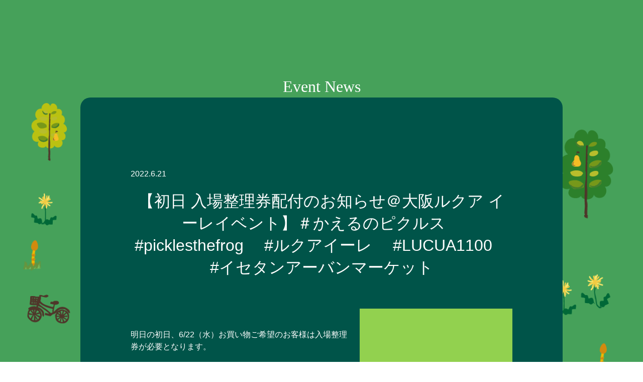

--- FILE ---
content_type: text/html; charset=UTF-8
request_url: https://pickles-park.com/news/3482/
body_size: 25895
content:

<!doctype html>
<html>
<head>
<!-- Global site tag (gtag.js) - Google Analytics --> 
<script async src="https://www.googletagmanager.com/gtag/js?id=UA-167035226-1"></script> 
<script>
  window.dataLayer = window.dataLayer || [];
  function gtag(){dataLayer.push(arguments);}
  gtag('js', new Date());

  gtag('config', 'UA-167035226-1');
</script>
<meta charset="UTF-8">
<meta name="viewport" content="width=device-width, initial-scale=1.0, minimum-scale=1.0, maximum-scale=10.0, user-scalable=yes">
<link href="/css/style.css" rel="stylesheet" type="text/css">
<link media="screen and (max-width: 768px)" href="/css/hm.css" rel="stylesheet" type="text/css">
<link href="/css/lightbox.css" rel="stylesheet">
	<link href="/css/jquery.fancybox.css" rel="stylesheet">
<!--The following script tag downloads a font from the Adobe Edge Web Fonts server for use within the web page. We recommend that you do not modify it.--> 
<script>var __adobewebfontsappname__="dreamweaver"</script> 
<script src="http://use.edgefonts.net/arapey:n4:default.js" type="text/javascript"></script> 
<script src="https://ajax.googleapis.com/ajax/libs/jquery/1.11.0/jquery.min.js"></script> 
<script src="/js/smooth-scroll.polyfills.min.js"></script> 
<script src="https://kit.fontawesome.com/11bab4950c.js" crossorigin="anonymous"></script>
<link rel="shortcut icon" href="/favicon.ico">
<link rel="icon" href="/favicon.ico">
<link rel="apple-touch-icon" type="image/png" href="/apple-touch-icon-180x180.png">
<link rel="icon" type="image/png" href="/icon-192x192.png">
<script>(function(html){html.className = html.className.replace(/\bno-js\b/,'js')})(document.documentElement);</script>
<title>【初日 入場整理券配付のお知らせ＠大阪ルクア イーレイベント】＃かえるのピクルス　#picklesthefrog 　#ルクアイーレ 　#LUCUA1100　 #イセタンアーバンマーケット &#8211; かえるのピクルス pickles park</title>
<meta name='robots' content='max-image-preview:large' />
<link rel="alternate" type="application/rss+xml" title="かえるのピクルス pickles park &raquo; フィード" href="https://pickles-park.com/feed/" />
<link rel="alternate" type="application/rss+xml" title="かえるのピクルス pickles park &raquo; コメントフィード" href="https://pickles-park.com/comments/feed/" />
<script>
window._wpemojiSettings = {"baseUrl":"https:\/\/s.w.org\/images\/core\/emoji\/14.0.0\/72x72\/","ext":".png","svgUrl":"https:\/\/s.w.org\/images\/core\/emoji\/14.0.0\/svg\/","svgExt":".svg","source":{"concatemoji":"https:\/\/pickles-park.com\/padmin\/wp-includes\/js\/wp-emoji-release.min.js?ver=6.4.3"}};
/*! This file is auto-generated */
!function(i,n){var o,s,e;function c(e){try{var t={supportTests:e,timestamp:(new Date).valueOf()};sessionStorage.setItem(o,JSON.stringify(t))}catch(e){}}function p(e,t,n){e.clearRect(0,0,e.canvas.width,e.canvas.height),e.fillText(t,0,0);var t=new Uint32Array(e.getImageData(0,0,e.canvas.width,e.canvas.height).data),r=(e.clearRect(0,0,e.canvas.width,e.canvas.height),e.fillText(n,0,0),new Uint32Array(e.getImageData(0,0,e.canvas.width,e.canvas.height).data));return t.every(function(e,t){return e===r[t]})}function u(e,t,n){switch(t){case"flag":return n(e,"\ud83c\udff3\ufe0f\u200d\u26a7\ufe0f","\ud83c\udff3\ufe0f\u200b\u26a7\ufe0f")?!1:!n(e,"\ud83c\uddfa\ud83c\uddf3","\ud83c\uddfa\u200b\ud83c\uddf3")&&!n(e,"\ud83c\udff4\udb40\udc67\udb40\udc62\udb40\udc65\udb40\udc6e\udb40\udc67\udb40\udc7f","\ud83c\udff4\u200b\udb40\udc67\u200b\udb40\udc62\u200b\udb40\udc65\u200b\udb40\udc6e\u200b\udb40\udc67\u200b\udb40\udc7f");case"emoji":return!n(e,"\ud83e\udef1\ud83c\udffb\u200d\ud83e\udef2\ud83c\udfff","\ud83e\udef1\ud83c\udffb\u200b\ud83e\udef2\ud83c\udfff")}return!1}function f(e,t,n){var r="undefined"!=typeof WorkerGlobalScope&&self instanceof WorkerGlobalScope?new OffscreenCanvas(300,150):i.createElement("canvas"),a=r.getContext("2d",{willReadFrequently:!0}),o=(a.textBaseline="top",a.font="600 32px Arial",{});return e.forEach(function(e){o[e]=t(a,e,n)}),o}function t(e){var t=i.createElement("script");t.src=e,t.defer=!0,i.head.appendChild(t)}"undefined"!=typeof Promise&&(o="wpEmojiSettingsSupports",s=["flag","emoji"],n.supports={everything:!0,everythingExceptFlag:!0},e=new Promise(function(e){i.addEventListener("DOMContentLoaded",e,{once:!0})}),new Promise(function(t){var n=function(){try{var e=JSON.parse(sessionStorage.getItem(o));if("object"==typeof e&&"number"==typeof e.timestamp&&(new Date).valueOf()<e.timestamp+604800&&"object"==typeof e.supportTests)return e.supportTests}catch(e){}return null}();if(!n){if("undefined"!=typeof Worker&&"undefined"!=typeof OffscreenCanvas&&"undefined"!=typeof URL&&URL.createObjectURL&&"undefined"!=typeof Blob)try{var e="postMessage("+f.toString()+"("+[JSON.stringify(s),u.toString(),p.toString()].join(",")+"));",r=new Blob([e],{type:"text/javascript"}),a=new Worker(URL.createObjectURL(r),{name:"wpTestEmojiSupports"});return void(a.onmessage=function(e){c(n=e.data),a.terminate(),t(n)})}catch(e){}c(n=f(s,u,p))}t(n)}).then(function(e){for(var t in e)n.supports[t]=e[t],n.supports.everything=n.supports.everything&&n.supports[t],"flag"!==t&&(n.supports.everythingExceptFlag=n.supports.everythingExceptFlag&&n.supports[t]);n.supports.everythingExceptFlag=n.supports.everythingExceptFlag&&!n.supports.flag,n.DOMReady=!1,n.readyCallback=function(){n.DOMReady=!0}}).then(function(){return e}).then(function(){var e;n.supports.everything||(n.readyCallback(),(e=n.source||{}).concatemoji?t(e.concatemoji):e.wpemoji&&e.twemoji&&(t(e.twemoji),t(e.wpemoji)))}))}((window,document),window._wpemojiSettings);
</script>
<style id='wp-emoji-styles-inline-css'>

	img.wp-smiley, img.emoji {
		display: inline !important;
		border: none !important;
		box-shadow: none !important;
		height: 1em !important;
		width: 1em !important;
		margin: 0 0.07em !important;
		vertical-align: -0.1em !important;
		background: none !important;
		padding: 0 !important;
	}
</style>
<link rel='stylesheet' id='wp-block-library-css' href='https://pickles-park.com/padmin/wp-includes/css/dist/block-library/style.min.css?ver=6.4.3' media='all' />
<style id='wp-block-library-theme-inline-css'>
.wp-block-audio figcaption{color:#555;font-size:13px;text-align:center}.is-dark-theme .wp-block-audio figcaption{color:hsla(0,0%,100%,.65)}.wp-block-audio{margin:0 0 1em}.wp-block-code{border:1px solid #ccc;border-radius:4px;font-family:Menlo,Consolas,monaco,monospace;padding:.8em 1em}.wp-block-embed figcaption{color:#555;font-size:13px;text-align:center}.is-dark-theme .wp-block-embed figcaption{color:hsla(0,0%,100%,.65)}.wp-block-embed{margin:0 0 1em}.blocks-gallery-caption{color:#555;font-size:13px;text-align:center}.is-dark-theme .blocks-gallery-caption{color:hsla(0,0%,100%,.65)}.wp-block-image figcaption{color:#555;font-size:13px;text-align:center}.is-dark-theme .wp-block-image figcaption{color:hsla(0,0%,100%,.65)}.wp-block-image{margin:0 0 1em}.wp-block-pullquote{border-bottom:4px solid;border-top:4px solid;color:currentColor;margin-bottom:1.75em}.wp-block-pullquote cite,.wp-block-pullquote footer,.wp-block-pullquote__citation{color:currentColor;font-size:.8125em;font-style:normal;text-transform:uppercase}.wp-block-quote{border-left:.25em solid;margin:0 0 1.75em;padding-left:1em}.wp-block-quote cite,.wp-block-quote footer{color:currentColor;font-size:.8125em;font-style:normal;position:relative}.wp-block-quote.has-text-align-right{border-left:none;border-right:.25em solid;padding-left:0;padding-right:1em}.wp-block-quote.has-text-align-center{border:none;padding-left:0}.wp-block-quote.is-large,.wp-block-quote.is-style-large,.wp-block-quote.is-style-plain{border:none}.wp-block-search .wp-block-search__label{font-weight:700}.wp-block-search__button{border:1px solid #ccc;padding:.375em .625em}:where(.wp-block-group.has-background){padding:1.25em 2.375em}.wp-block-separator.has-css-opacity{opacity:.4}.wp-block-separator{border:none;border-bottom:2px solid;margin-left:auto;margin-right:auto}.wp-block-separator.has-alpha-channel-opacity{opacity:1}.wp-block-separator:not(.is-style-wide):not(.is-style-dots){width:100px}.wp-block-separator.has-background:not(.is-style-dots){border-bottom:none;height:1px}.wp-block-separator.has-background:not(.is-style-wide):not(.is-style-dots){height:2px}.wp-block-table{margin:0 0 1em}.wp-block-table td,.wp-block-table th{word-break:normal}.wp-block-table figcaption{color:#555;font-size:13px;text-align:center}.is-dark-theme .wp-block-table figcaption{color:hsla(0,0%,100%,.65)}.wp-block-video figcaption{color:#555;font-size:13px;text-align:center}.is-dark-theme .wp-block-video figcaption{color:hsla(0,0%,100%,.65)}.wp-block-video{margin:0 0 1em}.wp-block-template-part.has-background{margin-bottom:0;margin-top:0;padding:1.25em 2.375em}
</style>
<style id='classic-theme-styles-inline-css'>
/*! This file is auto-generated */
.wp-block-button__link{color:#fff;background-color:#32373c;border-radius:9999px;box-shadow:none;text-decoration:none;padding:calc(.667em + 2px) calc(1.333em + 2px);font-size:1.125em}.wp-block-file__button{background:#32373c;color:#fff;text-decoration:none}
</style>
<style id='global-styles-inline-css'>
body{--wp--preset--color--black: #000000;--wp--preset--color--cyan-bluish-gray: #abb8c3;--wp--preset--color--white: #ffffff;--wp--preset--color--pale-pink: #f78da7;--wp--preset--color--vivid-red: #cf2e2e;--wp--preset--color--luminous-vivid-orange: #ff6900;--wp--preset--color--luminous-vivid-amber: #fcb900;--wp--preset--color--light-green-cyan: #7bdcb5;--wp--preset--color--vivid-green-cyan: #00d084;--wp--preset--color--pale-cyan-blue: #8ed1fc;--wp--preset--color--vivid-cyan-blue: #0693e3;--wp--preset--color--vivid-purple: #9b51e0;--wp--preset--gradient--vivid-cyan-blue-to-vivid-purple: linear-gradient(135deg,rgba(6,147,227,1) 0%,rgb(155,81,224) 100%);--wp--preset--gradient--light-green-cyan-to-vivid-green-cyan: linear-gradient(135deg,rgb(122,220,180) 0%,rgb(0,208,130) 100%);--wp--preset--gradient--luminous-vivid-amber-to-luminous-vivid-orange: linear-gradient(135deg,rgba(252,185,0,1) 0%,rgba(255,105,0,1) 100%);--wp--preset--gradient--luminous-vivid-orange-to-vivid-red: linear-gradient(135deg,rgba(255,105,0,1) 0%,rgb(207,46,46) 100%);--wp--preset--gradient--very-light-gray-to-cyan-bluish-gray: linear-gradient(135deg,rgb(238,238,238) 0%,rgb(169,184,195) 100%);--wp--preset--gradient--cool-to-warm-spectrum: linear-gradient(135deg,rgb(74,234,220) 0%,rgb(151,120,209) 20%,rgb(207,42,186) 40%,rgb(238,44,130) 60%,rgb(251,105,98) 80%,rgb(254,248,76) 100%);--wp--preset--gradient--blush-light-purple: linear-gradient(135deg,rgb(255,206,236) 0%,rgb(152,150,240) 100%);--wp--preset--gradient--blush-bordeaux: linear-gradient(135deg,rgb(254,205,165) 0%,rgb(254,45,45) 50%,rgb(107,0,62) 100%);--wp--preset--gradient--luminous-dusk: linear-gradient(135deg,rgb(255,203,112) 0%,rgb(199,81,192) 50%,rgb(65,88,208) 100%);--wp--preset--gradient--pale-ocean: linear-gradient(135deg,rgb(255,245,203) 0%,rgb(182,227,212) 50%,rgb(51,167,181) 100%);--wp--preset--gradient--electric-grass: linear-gradient(135deg,rgb(202,248,128) 0%,rgb(113,206,126) 100%);--wp--preset--gradient--midnight: linear-gradient(135deg,rgb(2,3,129) 0%,rgb(40,116,252) 100%);--wp--preset--font-size--small: 13px;--wp--preset--font-size--medium: 20px;--wp--preset--font-size--large: 36px;--wp--preset--font-size--x-large: 42px;--wp--preset--spacing--20: 0.44rem;--wp--preset--spacing--30: 0.67rem;--wp--preset--spacing--40: 1rem;--wp--preset--spacing--50: 1.5rem;--wp--preset--spacing--60: 2.25rem;--wp--preset--spacing--70: 3.38rem;--wp--preset--spacing--80: 5.06rem;--wp--preset--shadow--natural: 6px 6px 9px rgba(0, 0, 0, 0.2);--wp--preset--shadow--deep: 12px 12px 50px rgba(0, 0, 0, 0.4);--wp--preset--shadow--sharp: 6px 6px 0px rgba(0, 0, 0, 0.2);--wp--preset--shadow--outlined: 6px 6px 0px -3px rgba(255, 255, 255, 1), 6px 6px rgba(0, 0, 0, 1);--wp--preset--shadow--crisp: 6px 6px 0px rgba(0, 0, 0, 1);}:where(.is-layout-flex){gap: 0.5em;}:where(.is-layout-grid){gap: 0.5em;}body .is-layout-flow > .alignleft{float: left;margin-inline-start: 0;margin-inline-end: 2em;}body .is-layout-flow > .alignright{float: right;margin-inline-start: 2em;margin-inline-end: 0;}body .is-layout-flow > .aligncenter{margin-left: auto !important;margin-right: auto !important;}body .is-layout-constrained > .alignleft{float: left;margin-inline-start: 0;margin-inline-end: 2em;}body .is-layout-constrained > .alignright{float: right;margin-inline-start: 2em;margin-inline-end: 0;}body .is-layout-constrained > .aligncenter{margin-left: auto !important;margin-right: auto !important;}body .is-layout-constrained > :where(:not(.alignleft):not(.alignright):not(.alignfull)){max-width: var(--wp--style--global--content-size);margin-left: auto !important;margin-right: auto !important;}body .is-layout-constrained > .alignwide{max-width: var(--wp--style--global--wide-size);}body .is-layout-flex{display: flex;}body .is-layout-flex{flex-wrap: wrap;align-items: center;}body .is-layout-flex > *{margin: 0;}body .is-layout-grid{display: grid;}body .is-layout-grid > *{margin: 0;}:where(.wp-block-columns.is-layout-flex){gap: 2em;}:where(.wp-block-columns.is-layout-grid){gap: 2em;}:where(.wp-block-post-template.is-layout-flex){gap: 1.25em;}:where(.wp-block-post-template.is-layout-grid){gap: 1.25em;}.has-black-color{color: var(--wp--preset--color--black) !important;}.has-cyan-bluish-gray-color{color: var(--wp--preset--color--cyan-bluish-gray) !important;}.has-white-color{color: var(--wp--preset--color--white) !important;}.has-pale-pink-color{color: var(--wp--preset--color--pale-pink) !important;}.has-vivid-red-color{color: var(--wp--preset--color--vivid-red) !important;}.has-luminous-vivid-orange-color{color: var(--wp--preset--color--luminous-vivid-orange) !important;}.has-luminous-vivid-amber-color{color: var(--wp--preset--color--luminous-vivid-amber) !important;}.has-light-green-cyan-color{color: var(--wp--preset--color--light-green-cyan) !important;}.has-vivid-green-cyan-color{color: var(--wp--preset--color--vivid-green-cyan) !important;}.has-pale-cyan-blue-color{color: var(--wp--preset--color--pale-cyan-blue) !important;}.has-vivid-cyan-blue-color{color: var(--wp--preset--color--vivid-cyan-blue) !important;}.has-vivid-purple-color{color: var(--wp--preset--color--vivid-purple) !important;}.has-black-background-color{background-color: var(--wp--preset--color--black) !important;}.has-cyan-bluish-gray-background-color{background-color: var(--wp--preset--color--cyan-bluish-gray) !important;}.has-white-background-color{background-color: var(--wp--preset--color--white) !important;}.has-pale-pink-background-color{background-color: var(--wp--preset--color--pale-pink) !important;}.has-vivid-red-background-color{background-color: var(--wp--preset--color--vivid-red) !important;}.has-luminous-vivid-orange-background-color{background-color: var(--wp--preset--color--luminous-vivid-orange) !important;}.has-luminous-vivid-amber-background-color{background-color: var(--wp--preset--color--luminous-vivid-amber) !important;}.has-light-green-cyan-background-color{background-color: var(--wp--preset--color--light-green-cyan) !important;}.has-vivid-green-cyan-background-color{background-color: var(--wp--preset--color--vivid-green-cyan) !important;}.has-pale-cyan-blue-background-color{background-color: var(--wp--preset--color--pale-cyan-blue) !important;}.has-vivid-cyan-blue-background-color{background-color: var(--wp--preset--color--vivid-cyan-blue) !important;}.has-vivid-purple-background-color{background-color: var(--wp--preset--color--vivid-purple) !important;}.has-black-border-color{border-color: var(--wp--preset--color--black) !important;}.has-cyan-bluish-gray-border-color{border-color: var(--wp--preset--color--cyan-bluish-gray) !important;}.has-white-border-color{border-color: var(--wp--preset--color--white) !important;}.has-pale-pink-border-color{border-color: var(--wp--preset--color--pale-pink) !important;}.has-vivid-red-border-color{border-color: var(--wp--preset--color--vivid-red) !important;}.has-luminous-vivid-orange-border-color{border-color: var(--wp--preset--color--luminous-vivid-orange) !important;}.has-luminous-vivid-amber-border-color{border-color: var(--wp--preset--color--luminous-vivid-amber) !important;}.has-light-green-cyan-border-color{border-color: var(--wp--preset--color--light-green-cyan) !important;}.has-vivid-green-cyan-border-color{border-color: var(--wp--preset--color--vivid-green-cyan) !important;}.has-pale-cyan-blue-border-color{border-color: var(--wp--preset--color--pale-cyan-blue) !important;}.has-vivid-cyan-blue-border-color{border-color: var(--wp--preset--color--vivid-cyan-blue) !important;}.has-vivid-purple-border-color{border-color: var(--wp--preset--color--vivid-purple) !important;}.has-vivid-cyan-blue-to-vivid-purple-gradient-background{background: var(--wp--preset--gradient--vivid-cyan-blue-to-vivid-purple) !important;}.has-light-green-cyan-to-vivid-green-cyan-gradient-background{background: var(--wp--preset--gradient--light-green-cyan-to-vivid-green-cyan) !important;}.has-luminous-vivid-amber-to-luminous-vivid-orange-gradient-background{background: var(--wp--preset--gradient--luminous-vivid-amber-to-luminous-vivid-orange) !important;}.has-luminous-vivid-orange-to-vivid-red-gradient-background{background: var(--wp--preset--gradient--luminous-vivid-orange-to-vivid-red) !important;}.has-very-light-gray-to-cyan-bluish-gray-gradient-background{background: var(--wp--preset--gradient--very-light-gray-to-cyan-bluish-gray) !important;}.has-cool-to-warm-spectrum-gradient-background{background: var(--wp--preset--gradient--cool-to-warm-spectrum) !important;}.has-blush-light-purple-gradient-background{background: var(--wp--preset--gradient--blush-light-purple) !important;}.has-blush-bordeaux-gradient-background{background: var(--wp--preset--gradient--blush-bordeaux) !important;}.has-luminous-dusk-gradient-background{background: var(--wp--preset--gradient--luminous-dusk) !important;}.has-pale-ocean-gradient-background{background: var(--wp--preset--gradient--pale-ocean) !important;}.has-electric-grass-gradient-background{background: var(--wp--preset--gradient--electric-grass) !important;}.has-midnight-gradient-background{background: var(--wp--preset--gradient--midnight) !important;}.has-small-font-size{font-size: var(--wp--preset--font-size--small) !important;}.has-medium-font-size{font-size: var(--wp--preset--font-size--medium) !important;}.has-large-font-size{font-size: var(--wp--preset--font-size--large) !important;}.has-x-large-font-size{font-size: var(--wp--preset--font-size--x-large) !important;}
.wp-block-navigation a:where(:not(.wp-element-button)){color: inherit;}
:where(.wp-block-post-template.is-layout-flex){gap: 1.25em;}:where(.wp-block-post-template.is-layout-grid){gap: 1.25em;}
:where(.wp-block-columns.is-layout-flex){gap: 2em;}:where(.wp-block-columns.is-layout-grid){gap: 2em;}
.wp-block-pullquote{font-size: 1.5em;line-height: 1.6;}
</style>
<link rel='stylesheet' id='wp-pagenavi-css' href='https://pickles-park.com/padmin/wp-content/plugins/wp-pagenavi/pagenavi-css.css?ver=2.70' media='all' />
<link rel='stylesheet' id='parent-style-css' href='https://pickles-park.com/padmin/wp-content/themes/twentyseventeen/style.css?ver=6.4.3' media='all' />
<link rel='stylesheet' id='child-style-css' href='https://pickles-park.com/padmin/wp-content/themes/twentyseventeen-child/style.css?ver=6.4.3' media='all' />
<link rel='stylesheet' id='twentyseventeen-style-css' href='https://pickles-park.com/padmin/wp-content/themes/twentyseventeen-child/style.css?ver=20190507' media='all' />
<link rel='stylesheet' id='twentyseventeen-block-style-css' href='https://pickles-park.com/padmin/wp-content/themes/twentyseventeen/assets/css/blocks.css?ver=20190105' media='all' />
<!--[if lt IE 9]>
<link rel='stylesheet' id='twentyseventeen-ie8-css' href='https://pickles-park.com/padmin/wp-content/themes/twentyseventeen/assets/css/ie8.css?ver=20161202' media='all' />
<![endif]-->
<!--[if lt IE 9]>
<script src="https://pickles-park.com/padmin/wp-content/themes/twentyseventeen/assets/js/html5.js?ver=20161020" id="html5-js"></script>
<![endif]-->
<script src="https://pickles-park.com/padmin/wp-includes/js/jquery/jquery.min.js?ver=3.7.1" id="jquery-core-js"></script>
<script src="https://pickles-park.com/padmin/wp-includes/js/jquery/jquery-migrate.min.js?ver=3.4.1" id="jquery-migrate-js"></script>
<link rel="https://api.w.org/" href="https://pickles-park.com/wp-json/" /><link rel="alternate" type="application/json" href="https://pickles-park.com/wp-json/wp/v2/posts/3482" /><link rel="EditURI" type="application/rsd+xml" title="RSD" href="https://pickles-park.com/padmin/xmlrpc.php?rsd" />
<meta name="generator" content="WordPress 6.4.3" />
<link rel="canonical" href="https://pickles-park.com/news/3482/" />
<link rel='shortlink' href='https://pickles-park.com/?p=3482' />
<link rel="alternate" type="application/json+oembed" href="https://pickles-park.com/wp-json/oembed/1.0/embed?url=https%3A%2F%2Fpickles-park.com%2Fnews%2F3482%2F" />
<link rel="alternate" type="text/xml+oembed" href="https://pickles-park.com/wp-json/oembed/1.0/embed?url=https%3A%2F%2Fpickles-park.com%2Fnews%2F3482%2F&#038;format=xml" />
<style>.recentcomments a{display:inline !important;padding:0 !important;margin:0 !important;}</style></head>

<body>

<main id="newsmore" class="clearfix">
  <section>
    <h1 id="newstitle">Event News</h1>
    <div class="inner">
            <div id="3482" class="greenframe clearfix">
        <div class="date">
          2022.6.21        </div>
        <h2 class="title">
          【初日 入場整理券配付のお知らせ＠大阪ルクア イーレイベント】＃かえるのピクルス　#picklesthefrog 　#ルクアイーレ 　#LUCUA1100　 #イセタンアーバンマーケット        </h2>
        
          <div class="photo">
                                                            			            <a href="https://pickles-home.com/data/入場整理券-1.jpg" data-lightbox="photo"><img src="https://pickles-home.com/data/入場整理券-1.jpg" class="w100"  /></a>
                                    <a href="https://pickles-home.com/data/22osaka_art-1.jpg" data-lightbox="photo"><img src="https://pickles-home.com/data/22osaka_art-1.jpg" class="w100"  /></a>
                                                          </div>
		
		<div class="content">
          <div style="margin: 5px 5% 10px 5%;"><img src="https://pickles-home.com/data/%E5%85%A5%E5%A0%B4%E6%95%B4%E7%90%86%E5%88%B8-1.jpg" width="1532" height="1430" title="" alt="" /></div><div><p>&nbsp;</p>
<p>明日の初日、6/22（水）お買い物ご希望のお客様は入場整理券が必要となります。</p>
<p>&nbsp;</p>
<p>■入場整理券配付時間について</p>
<p>6/22(水)  10:00～</p>
<p>※配付開始時間の10時00分までにお並びいただいた方が対象です。</p>
<p>&nbsp;</p>
<p>&nbsp;</p>
<p>■入場整理券配付場所</p>
<p>JR大阪ルクア3階入口前(ROSE BUD側)</p>
<p>※ルクアイーレ側ではなく、ルクア側となりますので、ご注意ください。</p>
<p>※開店後10:30以降は、販売会場にて整理券を配付いたします。</p>
<p>&nbsp;</p>
<p>【入場について】</p>
<p>・入場整理券に記載のお時間までに、直接会場へお越しくださいませ。係員がご案内いたします。</p>
<p>・入場整理券は、ご入場されるお客さま一名様につき、一枚必要となります。</p>
<p>&nbsp;</p>
<p>【お買い物についてのお願い】</p>
<p>・ご入金は、ご入場されたご本人さまのみとさせていただきます。</p>
<p>・誠に勝手ながら、お取り置き、お電話によるご注文、代引き配送はご容赦ください。</p>
<p>・混雑状況により、フリー入場に変更とさせていただく場合がございます。</p>
<p>・一部商品は、より多くのお客さまにお買い求めいただくために購入制限を設けさせて頂きます。</p>
<p>・<span class="_aacl _aaco _aacu _aacx _aad7 _aade">お客さまの安全安心なお買い物を守り、密をさけるため、販売会場内での撮影は、正面入り口ディスプレイ以外の場所ではご遠慮ください。その際、ピクルスを置いての撮影はご遠慮ください。</span></p>
<p>&nbsp;</p>
<p>【整理券についてのお願い】</p>
<p>・入場整理券をお持ちでないご同伴者のご入場はご遠慮ください。</p>
<p>・入場整理券はお一人様一枚のみの配布です。</p>
<p>・入場整理券の譲渡、転売行為、及び不正取得を禁止とさせていただきます。</p>
<p>&nbsp;</p>
<p>※すべての商品数に限りがございますため完売の際はご容赦くださいますようお願いいたします。</p>
<p>ㅤㅤㅤㅤㅤㅤㅤㅤㅤㅤㅤㅤㅤ皆様のご来店をお待ちしております。</p>
<p><a href="https://www.instagram.com/wjri.o.urbanmarket/">https://www.instagram.com/wjri.o.urbanmarket/</a></p>
<p>▼かえるのピクルス期間限定イベント「Happy Birthday!」<br />
場所：ルクア イーレ（LUCUA 1100）<br />
2F イセタン　アーバンマーケット/プロモーション 1<br />
期間：6月22日（水）～6月28日（火）<br />
住所：〒530-0001　大阪市北区梅田3-1-3<br />
営業時間：10:30 ～ 20:30</p>
</div>        </div>
      </div>
      		« <a href="https://pickles-park.com/news/3479/" rel="prev">前の記事へ</a>		<div class="next"><a href="https://pickles-park.com/news/3485/" rel="next">次の記事へ</a> »</div>
    </div>
  </section>
</main>

<!-- #main -->


        <footer>
          <div class="copyright">©1994 NAKAJIMA CORPORATION</div>
        </footer>

    </body>
</html>

--- FILE ---
content_type: text/css
request_url: https://pickles-park.com/css/style.css
body_size: 32012
content:
@font-face {
  font-family: Chalkduster;
  src: url('Chalkduster.ttf');
  font-family: Bourton;
  src: url('Bourton-Inline.otf');
}
@charset "UTF-8";
body {
    margin: 0;
    padding: 0;
    font-size: 16px;
    font-family: YuGothic, "Yu Gothic medium", "Hiragino Sans", Meiryo, sans-serif;
    line-height: 150%;
}
h2 {
	font-size: 1.6rem;
	margin-top: 20px;
	margin-bottom: 60px;
	font-weight: 400;
	text-align: center;
	line-height: 120%;
}
h3 {
	margin-top: 0;
	
}
ul, li {
  margin: 0;
  padding: 0;
}
li {
  list-style-type: none;
}
.clear {
	clear: both;
}
.clearfix::after {
  content: "";
  display: block;
  clear: both;
}
header nav {
  font-family: Chalkduster;
}
nav ul li a:link, nav ul li a:hover, nav ul li a:visited {
  color: #000;
  text-decoration: none;
}
.w30 {
  width: 30%;
}
.w40 {
  width: 40%;
}
.w100 {
  width: 100%;
}
main section h1 {
  font-family: Chalkduster;
  color: #fff;
  text-align: center;
  font-weight: 400;
  font-size: 2rem;
  margin-top: 0px;
  margin-right: 0px;
  margin-bottom: 10px;
  margin-left: 0px;
}
section {
  padding-bottom: 10px;
	position: relative;
}
section.about {
  background-color: #eeeeee;
}
section.item {
  background-color: #08351b;
}
.title1 {
	position: relative;
}
.news_new_icon {
    position: absolute;
    top: 0;
    font-size: 0.8rem;
    background-color: #f00;
    color: #fff;
    line-height: 100%;
    padding-top: 3px;
    padding-right: 5px;
    padding-left: 5px;
    padding-bottom: 1px;
}
#ar h1 {
	padding-bottom: 20px;
}
.more_bt {
  margin-top: 30px;
	width: 325px;
	margin-left: auto;
	margin-right: auto;
}
.more_bt2 {
  margin-top: 20px;
	width: 760px;
	margin-left: auto;
	margin-right: auto;
}
.center {
	text-align: center;
}
.company dt {
	float: left;
	width: 35%;
	text-align: right;
}
.company dd {
	float: left;
	width: 55%;
	margin-inline-start: 10px !important;
	word-break: break-all;
}
footer {
  text-align: center;
  font-size: 0.8rem;
  background-color: #fff;
  color: #000;
}
footer img {
  width: 200px;
}
footer .copyright {
  text-align: center;
  font-size: 0.8rem;
}
.gototop {
    position: fixed;
    right: 10px;
    bottom: 10px;
	z-index: 10000;
}
.sns li {
	font-size: 3rem;
	margin-left: 20px;
	margin-right: 20px;
}
#newsmore .content img {
	display: none;
}

@media screen and (min-width: 1800px) {
  nav ul {
    display: flex;
    justify-content: center;
    width: 100%;
    height: auto;
  }
  nav ul li {
    font-size: 1.2rem;
    text-align: center;
    padding-top: 25px;
    padding-right: 15px;
    padding-left: 15px;
    padding-bottom: 15px;
  }
  #topics {
    width: 100%;
    background-color: #79c178;
    min-width: 1200px;
  }
  #ar {
    background-size: 100% auto;
    background-image: url(../images/bg4.png);
    background-repeat: no-repeat;
    background-color: #79c178;
    background-position: 50% 0;
    min-width: 1200px;
    min-height: 1500px;
	  display: flex;
    justify-content: center;
    align-items: center;
  }
  #news {
    
	  background-size: 100% auto;
    background-image: url(../images/bg3.png);
    background-repeat: no-repeat;
	  background-position: 0 0;
	  background-color: #87d08b;
    min-width: 1200px;
    min-height: 400px;
  }
  #meeting {
    background-color: #79c178;
    min-width: 1200px;
  }
  #movie {
    background-size: 100% auto;
    background-image: url(../images/bg6.png);
    background-repeat: no-repeat;
    background-color: #79c178;
    background-position: 50% 0;
    min-width: 1200px;
    min-height: 1400px;
    display: flex;
    justify-content: center;
    align-items: center;
  }
  #download {
    background-size: 100% auto;
    background-image: url(../images/bg7.png);
    background-repeat: no-repeat;
    background-position: 50% 0;
    min-width: 1200px;
    min-height: 400px;
  }
  #fortunetelling {
    background-size: 100% auto;
    background-image: url(../images/bg8.png);
    background-repeat: no-repeat;
    background-position: 50% 0;
    min-width: 1200px;
    min-height: 120px;
  }
  #link {
    background-size: 100% auto;
    background-image: url(../images/bg9.png);
    background-repeat: no-repeat;
    background-position: 50% 0;
    min-width: 1200px;
    min-height: 1100px;
    display: flex;
    justify-content: center;
    align-items: center;
  }
}
@media screen and (min-width: 1366px) and (max-width : 1799px) {
  nav ul {
    display: flex;
    justify-content: center;
    width: 100%;
    height: auto;
  }
  nav ul li {
    font-size: 1.2rem;
    text-align: center;
    padding-top: 25px;
    padding-right: 15px;
    padding-left: 15px;
    padding-bottom: 15px;
  }
  #topics {
    width: 100%;
    background-color: #79c178;
    min-width: 1200px;
  }
  #ar {
	  
    background-size: 100% auto;
    background-image: url(../images/bg4.png);
    background-repeat: no-repeat;
    background-color: #79c178;
    background-position: 50% 0;
    min-width: 1200px;
    min-height: 1247px;
	  display: flex;
    justify-content: center;
    align-items: center;
    
  }
  #news {
	  background-size: 100% auto;
    background-image: url(../images/bg3.png);
    background-repeat: no-repeat;
	  background-position: 0 0;
	  background-color: #87d08b;
    min-width: 1200px;
    min-height: 400px;
  }
  #meeting {
    background-color: #79c178;
	  min-width: 1200px;
  }
  #movie {
    background-size: 100% auto;
    background-image: url(../images/bg6.png);
    background-repeat: no-repeat;
    background-color: #79c178;
    background-position: 50% 0;
    min-width: 1200px;
    min-height: 1235px;
    display: flex;
    justify-content: center;
    align-items: center;
  }
  #download {
    background-size: 100% auto;
    background-image: url(../images/bg7.png);
    background-repeat: no-repeat;
    background-position: 50% 0;
    min-width: 1200px;
    min-height: 400px;
  }
  #fortunetelling {
    background-size: 100% auto;
    background-image: url(../images/bg8.png);
    background-repeat: no-repeat;
    background-position: 50% 0;
    min-width: 1200px;
    min-height: 120px;
  }
  #link {
    background-size: 100% auto;
    background-image: url(../images/bg9.png);
    background-repeat: no-repeat;
    background-position: 50% 0;
    min-width: 1200px;
    min-height: 829px;
    display: flex;
    justify-content: center;
    align-items: center;
  }
}
@media screen and (min-width: 768px) and (max-width : 1365px) {
  nav ul {
    display: flex;
    justify-content: center;
    width: 100%;
    height: auto;
  }
  nav ul li {
    font-size: 1rem;
    text-align: center;
    padding-top: 20px;
    padding-right: 15px;
    padding-left: 15px;
    padding-bottom: 15px;
  }
  #topics {
    width: 100%;
    background-color: #79c178;
    min-width: 1200px;
  
  }
  #ar {
    
    background-size: 100% auto;
    background-image: url(../images/bg4.png);
    background-repeat: no-repeat;
    background-color: #79c178;
    background-position: 50% 0;
    min-width: 1200px;
    min-height: 995px;
	  display: flex;
    justify-content: center;
    align-items: center;
  }
  #news {
	  background-size: 100% auto;
    background-image: url(../images/bg3.png);
    background-repeat: no-repeat;
	  background-position: 0 0;
	  background-color: #87d08b;
    min-width: 1200px;
    min-height: 400px;
  }
  #meeting {
    background-color: #79c178;
    min-width: 1200px;
  }
  #movie {
    background-size: 100% auto;
    background-image: url(../images/bg6.png);
    background-repeat: no-repeat;
    background-color: #79c178;
    background-position: 50% 0;
    min-width: 1200px;
    min-height: 937px;
    display: flex;
    justify-content: center;
    align-items: center;
  }
  #download {
    background-size: 100% auto;
    background-image: url(../images/bg7.png);
    background-repeat: no-repeat;
    background-position: 50% 0;
    min-width: 1200px;
    min-height: 400px;
  }
  #fortunetelling {
    background-size: 100% auto;
    background-image: url(../images/bg8.png);
    background-repeat: no-repeat;
    background-position: 50% 0;
    min-width: 1200px;
    min-height: 120px;
  }
  #link {
    background-size: 100% auto;
    background-image: url(../images/bg9.png);
    background-repeat: no-repeat;
    background-position: 50% 0;
    min-width: 1200px;
    min-height: 629px;
    display: flex;
    justify-content: center;
    align-items: center;
  }
}
@media screen and (min-width: 768px) {
  .nav_smp,.smp {
    display: none;
  }
  header {
    background-color: #59c0ee;
    margin-bottom: -10px;
    min-width: 1200px;
  }
  .pcmainvisual {
    width: 100%;
  }
  .smpmainvisual {
    display: none;
  }
  nav {
    background-size: contain;
    background-image: url(../images/menu_bg.png);
    background-repeat: repeat-x;
	  width: 100%;
	  min-width: 1200px;
    height: 100px;
	  z-index: 10000;
	  position: fixed;
  }
  .shopbanner {
    position: fixed;
    top: 50px;
    right: 20px;
    width: 20%;
	  z-index: 9999;
  }
  .shopbanner img {
    width: 100%;
  }
	
  main section .inner {
    width: 1200px;
    margin-left: auto;
    margin-right: auto;
    text-align: center;
  }
	.topicsbanner {
    width: 960px;
    margin-left: auto;
    margin-right: auto;
    padding-bottom: 60px;
	}
	#news h1 {
    padding-top: 140px !important;
		padding-bottom: 20px !important;
  }
	#news ul {
    display: flex;
    justify-content: center;
    width: 100%;
    height: auto;
	flex-wrap: wrap;
  }
	#news ul li {
		width: 290px;
    background-color: #fff;
    margin-left: 5px;
    margin-right: 5px;
		margin-bottom: 60px;
    border-radius: 20px;
		z-index: 1100;
		
  }
	#news ul li .photo img {
    border-top-left-radius: 20px;
    border-top-right-radius: 20px;
		width: 100%;
		height: auto;
	}
	#news ul li .title {
		padding: 5px;
		box-sizing: border-box;
		text-align: left;
	}
	#news ul li .date {
    color: #666666;
    font-size: 0.8rem;
	}
	.news_foot {
		display: none;
	}
	.greenframe {
    position: relative;
    width: 960px;
    margin-left: auto;
    margin-right: auto;
    background-color: #005449;
    border-radius: 20px;
    padding-top: 60px;
    padding-bottom: 40px;
    padding-left: 100px;
    padding-right: 100px;
    box-sizing: border-box;
    color: #FFFFFF;
    margin-bottom: 40px;
	}
	.orangeframe {
		position: relative;
    width: 960px;
    margin-left: auto;
    margin-right: auto;
    background-color: #ffb845;
    border-radius: 20px;
    padding-top: 60px;
    padding-bottom: 40px;
    box-sizing: border-box;
    color: #000;
	}
	#ar .photo {
		float: left;
		width: 40%;
	}
	#ar .text {
    padding-left: 20px;
    box-sizing: border-box;
    color: #FFFFFF;
    text-align: center;
    padding-bottom: 20px;
	}
	
	.illust1 {
    position: absolute;
    top:-150px;
		left: 187px;
		width: 585px;
	}
	.illust2 {
    position: absolute;
    top:-120px;
		right: 0px;
		width: 162px;
	}
	.illust3 {
    position: absolute;
    top:150px;
		right: -120px;
		width: 207px;
	}
	.illust4 {
    position: absolute;
    top: -300px;
    right: 10px;
    width: 30%;
    z-index: 0;
	}
	.illust5 {
    position: absolute;
    top:-300px;
		left: 100px;
		width: 153px;
		z-index: 1000;
	}
	.illust6 {
    position: absolute;
    top:100px;
		left: 120px;
		width: 124px;
	}
	.illust7 {
    position: absolute;
    top:150px;
		left: 50px;
		width: 152px;
		z-index: 100;
	}
	.illust8 {
    position: absolute;
    top:-100px;
		left: 120px;
		width: 30%;
	}
	.illust9 {
    position: absolute;
    top:-100px;
		right: 100px;
		width: 30%;
	}
	.illust10 {
    position: absolute;
    top:200px;
		right: 25px;
	}
	.illust11 {
    position: absolute;
    top:450px;
		right: 50px;
		z-index: 100;
		width: 112px;
	}
	.illust12 {
    position: absolute;
    top:-100px;
		left: 50px;
	}
	.illust13 {
    position: absolute;
    top:-160px;
		left: 250px;
	}
	.illust14 {
    position: absolute;
    top:-160px;
		right: 0px;
		width: 30%;
	}
	.illust15 {
    position: absolute;
    top:50px;
		left: 400px;
	}
	.illust16 {
    position: absolute;
    top:0px;
		right: 50px;
	}
	.illust17 {
    position: absolute;
    top:-160px;
		right: 0px;
		width: 30%;
	}
	.illust18 {
    position: absolute;
    top:-160px;
		right: 0px;
		width: 30%;
	}
	.illust19 {
    position: absolute;
    top:20px;
		left: 40px;
		width: 106px;
	}
	.illust20 {
    position: absolute;
    top:0px;
		left: 400px;
		width: 96px;
	}
	.illust21 {
    position: absolute;
    top:-50px;
		right: 150px;
		width: 89px;
	}
	.illust22 {
    position: absolute;
    top:20px;
		right: 0px;
	}
	#meeting h1 {
    padding-top: 0px;
    padding-bottom: 20px;
  }
	#meeting .left {
		width: 300px;
		float: left;
		margin-right: 20px;
padding-bottom: 14px;
background-color: #FFD573;
	}
	#meeting .left ul {
	width: 276px;
	margin-top: 12px;
	margin-bottom: 0px;
	margin-left: auto;
	margin-right: auto;
	display: flex;
	flex-wrap: wrap;
	}
	#meeting .left ul li {
    width: 118px;
    margin-top: 10px;
    margin-right: 10px;
    margin-left: 10px;
    margin-bottom: 2px;
    position: relative;
}
	#meeting .left a:link .font_s,#meeting .left a:visited .font_s,#meeting .left a:hover .font_s {
    font-size: 0.6rem;
    line-height: 100%;
text-align: center;
text-decoration: underline !important;
	color: #000;
}

	#meeting .right {
		width: 440px;
		float: right;
		text-align: left;
	}
	#movie .inner {
		width: 960px;
		margin-left: auto;
		margin-right: auto;
	}
	.youtube {
  margin-top: 40px;
  margin-bottom: 40px;
}
.youtube {
position: relative;
width: 100%;
padding-top: 56.25%;
}
.youtube iframe {
  position: absolute;
  top: 0;
  right: 0;
  width: 100% !important;
  height: 100% !important;
}
	#download .downloadmain {
		width: 960px;
		margin-left: auto;
		margin-right: auto;
	}
  #fortunetelling h1 {
    padding-top: 120px;
    padding-bottom: 60px;
  }
  #fortunetelling h1 {
    color: #a17c52;
  }
	.comingsoon {
	font-family: Chalkduster;
	font-size: 3rem;
  color: #fff;
	transform: rotate(-10deg);
	margin-top: 60px;
	text-align: center;
}
  #link h1 {
    padding-top: 0px;
    padding-bottom: 60px;
  }
  #link ul {
    width: 920px;
    margin-left: auto;
    margin-right: auto;
  }
  #link ul li {
    float: left;
    margin-left: 5px;
    margin-right: 5px;
  }
  #link ul li img {
    width: 450px;
  }
  #meetingmore a, #meetingmore a:hover, #meetingmore a:visited,#news a, #news a:hover, #news a:visited,footer a, footer a:hover, footer a:visited {
    color: #000;
    text-decoration: none;
  }
  footer ul {
    display: flex;
    justify-content: center;
    width: 100%;
    height: auto;
  }
  footer ul.menu1 li {
    font-size: 1rem;
    text-align: center;
    padding-top: 20px;
    padding-right: 15px;
    padding-left: 15px;
    padding-bottom: 15px;
  }
  footer ul.menu2 li {
    font-size: 1rem;
    text-align: center;
    padding-top: 20px;
    padding-right: 15px;
    padding-left: 15px;
    padding-bottom: 15px;
  }
	
	/*NEWSページ*/
	#newsmore a, #newsmore a:hover, #newsmore a:visited {
    color: #fff;
    text-decoration: none;
  }
	#newsmore {
		color: #fff;
    background-image: url(../images/bg_news.png);
    background-repeat: repeat-y;
		background-size: 100% auto;
		padding-top: 160px;
		padding-bottom: 80px;
	}
	#newsmore .inner {
		width: 960px;
		margin-left: auto;
		margin-right: auto;
		text-align: left;
	}
	#newsmore .date {
		padding-top: 80px;
	}
	#newsmore .title {
		font-size: 2rem;
		font-weight: 400;
		line-height: 140%;
	}
	#newsmore .photo {
    width: 40%;
    float: right;
    margin-left: 10px;		
	}
	#newsmore hr {
		margin-top: 80px;
		clear: both;
	}
	
	/*ARページ*/
	#armore a, #armore a:hover, #armore a:visited {
    color: #fff;
    text-decoration: none;
  }
	#armore {
		color: #fff;
    background-image: url(../images/bg_topics.png);
    background-repeat: repeat-y;
		background-size: 100% auto;
		padding-top: 160px;
		padding-bottom: 80px;
	}
	#armore .inner {
		width: 960px;
		margin-left: auto;
		margin-right: auto;
		text-align: left;
	}
	#armore .photo1 {
		float: left;
		width: 20%;
	}
	#armore .text1 {
    float: left;
    width: 80%;
    padding-left: 20px;
    box-sizing: border-box;
    color: #FFFFFF;
    text-align: left;
    padding-bottom: 20px;
	}
	#armore .photo2 {
		float: left;
		width: 40%;
	}
	#armore .text2 {
    float: left;
    width: 60%;
    padding-left: 20px;
    box-sizing: border-box;
    color: #FFFFFF;
    text-align: left;
    padding-bottom: 20px;
	}
	#newsmore .date {
		padding-top: 80px;
	}
	#newsmore .title {
		font-size: 2rem;
		font-weight: 400;
		line-height: 140%;
	}
	#newsmore .photo {
    width: 40%;
    float: right;
    margin-left: 10px;		
	}
	#newsmore hr {
		margin-top: 80px;
		clear: both;
	}
	
	/*MOVIEページ*/
	#newsmore a, #newsmore a:hover, #newsmore a:visited {
    color: #fff;
    text-decoration: none;
  }
	#newsmore {
		color: #fff;
    background-image: url(../images/bg_news.png);
    background-repeat: repeat-y;
		background-size: 100% auto;
		padding-top: 160px;
		padding-bottom: 80px;
	}
	#newsmore .inner {
		width: 960px;
		margin-left: auto;
		margin-right: auto;
		text-align: left;
	}
	
	/*DOWNLOADページ*/
	#downloadmore a, #downloadmore a:hover, #downloadmore a:visited {
    color: #fff;
    text-decoration: none;
  }
	#downloadmore {
		color: #fff;
    background-image: url(../images/bg_movie.png);
    background-repeat: repeat-y;
		background-size: 100% auto;
		padding-top: 160px;
		padding-bottom: 80px;
	}
	#downloadmore .inner {
		width: 960px;
		margin-left: auto;
		margin-right: auto;
		text-align: left;
	}
	#downloadmore h3 {
    text-align: center;
    font-size: 1.4rem;
    margin-top: 20px;
    margin-bottom: 5px;
		font-weight: 400;
	}
	#downloadmore ul.select {
    display: flex;
    justify-content: center;
    width: 100%;
    height: auto;
  }
  #downloadmore ul.select li {
    font-size: 1rem;
    text-align: center;
    padding-top: 20px;
    padding-right: 15px;
    padding-left: 15px;
    padding-bottom: 15px;
  }
	#downloadmore .archive {
		padding-top: 0px;
	}
  #downloadmore .archive ul {
    display: flex;
    flex-wrap: wrap;
    /*flex-direction: column;*/
    height: auto;
  }
	#downloadmore .archive ul.archivelist {
		width: 960px;
	}
	#downloadmore .archive ul.archivelist li {
    float:left;
		width: 450px;
		/*height: 450px;*/
    height: auto;
    padding-right: 15px;
    padding-left: 15px;
    padding-bottom: 30px;
  }
	#downloadmore .archive ul.archivelist .select {
    text-align: center;
  }
	.downloadtitle {
		margin-top: 60px;
	}
	
	/*MEETINGページ*/
	#meetingmore {
		color: #fff;
    background-image: url(../images/bg_meeting.png);
    background-repeat: repeat-y;
		background-size: 100% auto;
		padding-top: 160px;
		padding-bottom: 80px;
	}
	#meetingmore .inner {
		width: 960px;
		margin-left: auto;
		margin-right: auto;
	}
	#meetingmore ul.meetinglist {
		margin: 0;
		padding: 0;
	}
	#meetingmore ul.meetinglist li {
    float: left;
    width: 180px;
		height: 240px;
    margin-left: 30px;
    margin-right: 30px;
		margin-bottom: 30px;
		position: relative;
	}
	#meetingmore ul.meetinglist li .shop {
		font-size: 0.6rem;
		height: 0.8rem;
	}
	#meetingmore ul.meetinglist li .name {
		font-size: 0.8rem;
		font-weight: 600;
		height: 1rem;
	}
	#meetingmore ul.meetinglist li .area {
		font-size: 0.6rem;
		height: 0.8rem;
	}
	.map {
    width: 200px;
    margin-left: auto;
    margin-right: auto;
    padding-top: 40px;
		padding-bottom: 40px;
	}
}
@media screen and (max-width: 767px) {
  .pc {
    display: none !important;
  }
  header {
    background-color: #59c0ee;
    width: 100%;
  }
	.nav_smp {
		background-color: #fff;
    padding-top: 12px;
    padding-left: 15px;
    position: fixed;
		width: 100%;
    z-index: 10000;
    padding-bottom: 8px;
	
	}
	.shopbanner {
    position: absolute;
    top: 50px;
    right: 20px;
    width: 30%;
  }
  .shopbanner img {
    width: 100%;
  }
	.more_bt {
		width: 100%;
    margin-top: 20px;
		margin-left: auto;
		margin-right: auto;
		text-align: center;
}
	.more_bt2 {
		width: 60%;
    margin-top: 20px;
		margin-left: auto;
		margin-right: auto;
		text-align: center;
}
	.topicsbanner {
		width: 80%;
		margin-left: auto;
		margin-right: auto;
		padding-bottom: 60px;
  
	}
  .pcmainvisual {
    display: none;
  }
  .smpmainvisual {
    width: 100%;
	  margin-bottom: -13px;
  }
  .menu {
    position: absolute;
    top: 0px;
    right: 20px;
    width: 40%;
  }
  .menu img {
    width: 100%;
  }
  #topics {
    width: 100%;
    background-color: #79c178;
    width: 100%;
  }
  #ar {
    
    background-size: 100% auto;
    background-image: url(../images/smp_bg4.png);
    background-repeat: no-repeat;
    background-color: #79c178;
    background-position: 0 0;
    width: 100%;
  }
  #news {
	  background-size: 100% auto;
    background-image: url(../images/smp_bg3.png);
    background-repeat: no-repeat;
    background-position: 0 0;
	  background-color: #87d08b;
    width: 100%;
    min-height: 400px;
    padding-bottom: 40px;
  }
  #meeting {
    background-color: #79c178;
    width: 100%;
  }
  #movie {
    background-size: 100% auto;
    background-image: url(../images/smp_bg6.png);
    background-repeat: no-repeat;
    background-color: #79c178;
    background-position: 50% 0;
    width: 100%;
    display: flex;
    justify-content: center;
    align-items: center;
    padding-bottom: 40px;
  }
  #download {
    background-size: 100% auto;
    background-image: url(../images/smp_bg7.png);
    background-repeat: no-repeat;
    background-position: 50% 0;
    width: 100%;
    min-height: 400px;
  }
  #fortunetelling {
    background-size: 100% auto;
    background-image: url(../images/smp_bg8.png);
    background-repeat: no-repeat;
    background-position: 50% 0;
    width: 100%;
    min-height: 90px;
  }
  #link {
    background-size: 100% auto;
    background-image: url(../images/smp_bg9.png);
    background-repeat: no-repeat;
    background-position: 50% 0;
    width: 100%;
    min-height: 600px;
    display: flex;
    justify-content: center;
    align-items: center;
  }
	#ar h1 {
    padding-top: 80px;
  }
	#news h1 {
    padding-top: 90px !important;
    padding-bottom: 30px;
  }
	#news ul {
		display: flex;
    justify-content: center;
    width: 100%;
    height: auto;
	flex-wrap: wrap;
  }
	#news ul li {
		width: 45%;
    background-color: #fff;
    margin-left: auto;
    margin-right: auto;
		margin-bottom: 20px;
    border-radius: 20px;
		z-index: 1100;
		
  }
	#news ul li .photo img {
    border-top-left-radius: 20px;
    border-top-right-radius: 20px;
		width: 100%;
		height: auto;
	}
	#news ul li .title {
		padding: 10px;
		box-sizing: border-box;
		text-align: left;
    font-size: 14px;
    line-height: 130%;
	}
	#news ul li .date {
    color: #666666;
    font-size: 0.8rem;
	}
	.news_foot {
		margin-bottom: -10px;
	}
	.greenframe {
    width: 90%;
    margin-left: auto;
    margin-right: auto;
    background-color: #005449;
    border-radius: 20px;
    padding-top: 20px;
    padding-bottom: 40px;
    padding-left: 20px;
    padding-right: 20px;
    box-sizing: border-box;
    color: #FFFFFF;
    margin-bottom: 40px;
	}
	.orangeframe {
    width: 80%;
    margin-left: auto;
    margin-right: auto;
    background-color: #ffb845;
    border-radius: 20px;
    padding-top: 20px;
    padding-bottom: 40px;
    padding-left: 20px;
    padding-right: 20px;
    box-sizing: border-box;
    color: #000;
	}
	#meeting h1 {
    padding-top: 45px;
    padding-bottom: 10px;
  }
	#meeting .left {
		width: 100%;
		background-color: #FFD573;
		padding-top: 4px;
padding-bottom: 16px;
	}
	#meeting .left ul {
	width: 90%;
	margin-top: 12px;
	margin-bottom: 0px;
	margin-left: auto;
	margin-right: auto;
	display: flex;
	flex-wrap: wrap;
	}
	#meeting .left ul li {
    width: 44%;
    margin-top: 10px;
    margin-right: 3%;
    margin-left: 3%;
    margin-bottom: 2px;
}
	#meeting .left a:link .font_s,#meeting .left a:visited .font_s,#meeting .left a:hover .font_s {
    font-size: 3vw;
    line-height: 110%;
	color: #000;
	text-align: center;
	text-decoration: underline !important;
}

	#meeting .right {
		width: 100%;
		text-align: left;
    padding-top: 10px;
	}
	#movie h1 {
    padding-top: 80px;
  }
  .youtube {
  margin-top: 40px;
  margin-bottom: 40px;
}
.youtube {
position: relative;
width: 100%;
padding-top: 56.25%;
}
.youtube iframe {
  position: absolute;
  top: 0;
  right: 0;
  width: 100% !important;
  height: 100% !important;
}
	#download h1 {
    padding-top: 80px;
  }
	#fortunetelling h1 {
    padding-top: 80px;
	color: #a17c52;
		padding-bottom: 40px;
  }
	.comingsoon {
		width: 100%;
	font-family: Chalkduster;
	font-size: 1.8rem;
  color: #fff;
	transform: rotate(-10deg);
	margin-top: 60px;
	text-align: center;
}
  #link h1 {
    padding-top: 80px;
  }
  #link ul li {
    width: 90%;
    margin-left: auto;
    margin-right: auto;
  }
  #link ul li img {
    width: 100%;
  }
	#meetingmore a, #meetingmore a:hover, #meetingmore a:visited,#news a, #news a:hover, #news a:visited,footer a, footer a:hover, footer a:visited {
    color: #000;
    text-decoration: none;
  }
	footer ul {
		clear: both;
		text-align: center;
		margin-left: auto;
		margin-right: auto;
  }
  footer ul.menu1 li {
    display: inline;
    padding-right: 15px;
    padding-left: 15px;
  }
  footer ul.menu2 li {
    display: inline;
    padding-right: 15px;
    padding-left: 15px;
	  white-space: nowrap;
  }
	footer ul.sns li {
    font-size: 3rem;
    display: inline;
		padding-bottom: 20px;
  }
	.map {
		width: 40%;
		margin-left: auto;
		margin-right: auto;
		padding-top: 40px;
		padding-bottom: 40px;
	}
	.illust1 {
    position: absolute;
    top:-50px;
		width: 70%;
		left: 50%;
    transform: translateX(-50%);
    -webkit-transform: translateX(-50%);
    -ms-transform: translateX(-50%);
	}
	.illust2 {
    position: absolute;
    top:20px;
		right: 0px;
		width: 25%;
	}
	.illust3 {
    display: none;
	}
	.illust4 {
    display: none;
	}
	.illust5 {
    position: absolute;
    top: -120px;
		left: 10px;
		width: 30%;
		z-index: 1000;
	}
	.illust6 {
		display: none;
	}
	.illust7 {
    position: absolute;
    top:0px;
		left: 0px;
		width: 20%;
		z-index: 100;
	}
	.illust8 {
    display: none;
	}
	.illust9 {
    display: none;
	}
	.illust10 {
    display: none;
	}
	.illust11 {
    position: absolute;
    bottom:0px;
		right: 0px;
		width: 20%;
		z-index: 100;
	}
	.illust12 {
    display: none;
	}
	.illust13 {
     display: none;
	}
	.illust14 {
    position: absolute;
    top:-20px;
		right: 0px;
		width: 80%;
	}
	.illust15 {
    position: absolute;
    top:50px;
		left: 10px;
		width: 25%;
	}
	.illust16 {
    position: absolute;
    top:0px;
		right: 10px;
		width: 35%;
	}
	.illust17 {
    position: absolute;
    top:0px;
		left: 10px;
		width: 120px;
	}
	.illust18 {
    position: absolute;
    top:-160px;
		right: 0px;
		width: 30%;
	}
	.illust19 {
    position: absolute;
    top:20px;
		left: 5%;
		width: 25%;
	}
	.illust20 {
    position: absolute;
    top:0px;
		left: 30%;
		width: 20%;
	}
	.illust21 {
    position: absolute;
    top:-50px;
		right: 10px;
		width: 20%;
	}
	.illust22 {
    display: none;
	}
	
	/*NEWSページ*/
	#newsmore a, #newsmore a:hover, #newsmore a:visited {
    color: #fff;
    text-decoration: none;
  }
	#newsmore {
		color: #fff;
    background-image: url(../images/smp_bg_news.png);
    background-repeat: repeat-y;
		background-size: 100% auto;
		padding-top: 160px;
		padding-bottom: 80px;
	}
	#newsmore .inner {
    width: 100%;
    box-sizing: border-box;
    text-align: left;
    padding-left: 5px;
    padding-right: 5px;
	}
	#newsmore .date {
		padding-top: 80px;
	}
	#newsmore .title {
		font-size: 1.8rem;
		font-weight: 400;
		line-height: 140%;
	}
	#newsmore .photo {
    width: 40%;
    float: right;
    margin-left: 10px;
	}
	#newsmore hr {
		margin-top: 80px;
		clear: both;
	}
	
	/*MOVIEページ*/
	#newsmore a, #newsmore a:hover, #newsmore a:visited {
    color: #fff;
    text-decoration: none;
  }
	#newsmore {
		color: #fff;
    background-image: url(../images/smp_bg_news.png);
    background-repeat: repeat-y;
		background-size: 100% auto;
		padding-top: 160px;
		padding-bottom: 80px;
	}
	#newsmore .inner {
    width: 100%;
    box-sizing: border-box;
    text-align: left;
    padding-left: 5px;
    padding-right: 5px;
	}
	
	/*ARページ*/
	#armore a, #armore a:hover, #armore a:visited {
    color: #fff;
    text-decoration: none;
  }
	#armore {
		color: #fff;
    background-image: url(../images/smp_bg_topics.png);
    background-repeat: repeat-y;
		background-size: 100% auto;
		padding-top: 160px;
		padding-bottom: 80px;
	}
	#armore .inner {
    width: 100%;
    box-sizing: border-box;
    text-align: left;
    padding-left: 5px;
    padding-right: 5px;
	}
	#armore .photo1 {
		width: 40%;
		margin-left: auto;
		margin-right: auto;
	}
	#armore .text1 {
    color: #FFFFFF;
    text-align: left;
    padding-bottom: 20px;
	}
	#armore .photo2 {
		width: 80%;
		margin-left: auto;
		margin-right: auto;
	}
	#armore .text2 {
    color: #FFFFFF;
    text-align: left;
    padding-bottom: 20px;
	}
	
	/*DOWNLOADページ*/
	#downloadmore a, #downloadmore a:hover, #downloadmore a:visited {
    color: #fff;
    text-decoration: none;
  }
	#downloadmore {
		color: #fff;
    background-image: url(../images/smp_bg_movie.png);
    background-repeat: repeat-y;
		background-size: 100% auto;
		padding-top: 160px;
		padding-bottom: 80px;
		margin-bottom: 40px;
	}
	#downloadmore .inner {
    width: 100%;
    box-sizing: border-box;
    text-align: left;
    padding-left: 5px;
    padding-right: 5px;
	}
	#downloadmore .archive {
		padding-top: 0px;
	}
	#downloadmore h3 {
    text-align: center;
    font-size: 1.2rem;
    margin-top: 20px;
    margin-bottom: 5px;
		font-weight: 400;
	}
	#downloadmore ul.archivelist li{
		width: 80%;
	margin-left: auto;
		margin-right: auto;
	}
	.downloadtitle {
		margin-top: 60px;
	}
	
	/*MEETINGページ*/
	#meetingmore {
		color: #fff;
    background-image: url("../images/smp_bg_meeting.png");
    background-repeat: repeat-y;
		background-size: 100% auto;
		padding-top: 160px;
		padding-bottom: 80px;
	}
	#meetingmore .inner {
    width: 100%;
    box-sizing: border-box;
    text-align: left;
    padding-left: 5px;
    padding-right: 5px;
	}
	#meetingmore ul.meetinglist {
		display: flex;
		flex-wrap: wrap;
		margin: 0;
		padding: 0;
	}
	#meetingmore ul.meetinglist li {
    width: 50%;
    padding-left: 20px;
    padding-right: 20px;
		margin-bottom: 30px;
		box-sizing: border-box;
		position: relative;
	}
	#meetingmore ul.meetinglist li .shop {
		font-size: 0.5rem;
		line-height: 110%;
	}
	#meetingmore ul.meetinglist li .name {
		font-size: 0.6rem;
		line-height: 110%;
		font-weight: 600;
	}
	#meetingmore ul.meetinglist li .area {
		font-size: 0.5rem;
		line-height: 110%;
	}
}

.img-flex-2 video { 
  width: 49%;
  margin-bottom: 20px;
  display: -webkit-flex;
  display: flex;
  -webkit-justify-content: space-between;
  justify-content: space-between;
 }
 .movie1 {
    height: auto!important;
    padding-bottom: 0;
  }
  .main-movie1{
    text-align: center;
    width: 85%;
  }
  @media screen and (min-width: 768px){
     .movie1 {
         height: auto!important;
         padding-bottom: 0;
      }
      .movie1title{
        margin-top: 0;
      }
       .main-movie1{
        height: 540px!important;
        width: 100%;
      }
  }

.btn {
  background: #fff; /* 背景色 */
  color: #015549; /* 文字色 */
  padding: 10px 48px; /* 上下の余白、左右の余白 */
  text-decoration: none; /* デフォルトで入る下線を消す */
  border-radius: 30px; /* 角を丸くする */
  transition-property: opacity;
　-webkit-transition-property: opacity;
  transition-duration: .5s;
  -webkit-transition-duration: .5s;
  font-size: larger;
}
.btn:hover {
  opacity: .7;
}

  @media screen and (min-width: 768px){
    .btn {
      padding: 12px 80px; /* 上下の余白、左右の余白 */
    }
  }